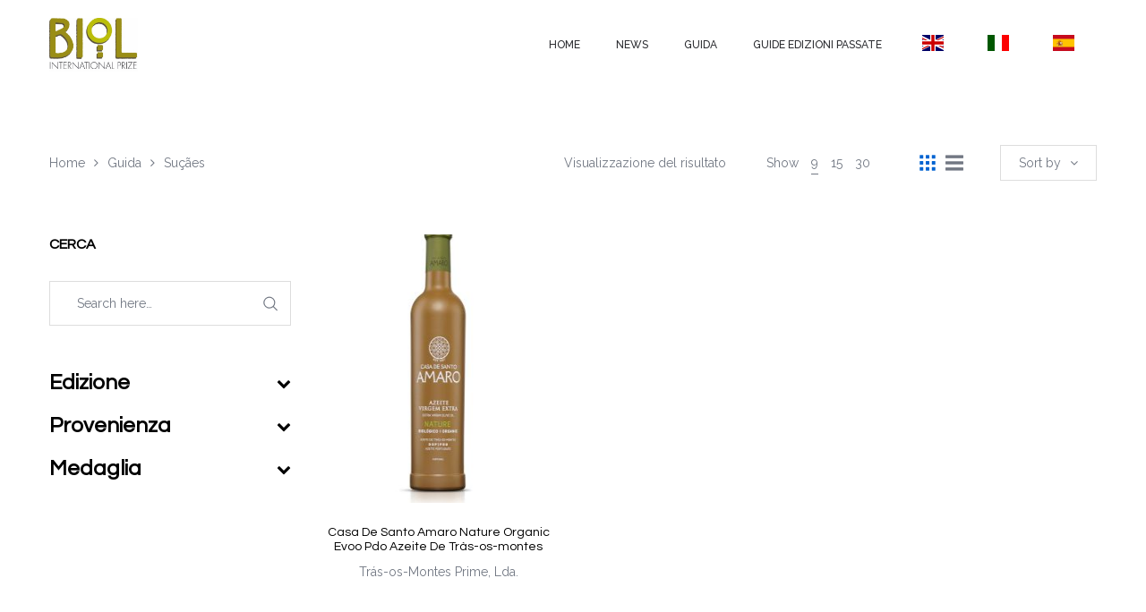

--- FILE ---
content_type: text/html; charset=UTF-8
request_url: https://premiobiol.it/citta/sucaes/
body_size: 19198
content:
<!DOCTYPE html>
<html lang="it-IT">
<head>
    <meta charset="UTF-8"/>
    <meta name="viewport" content="width=device-width, initial-scale=1.0, maximum-scale=1.0, user-scalable=no" />
    <!--[if IE]>
    <meta http-equiv="X-UA-Compatible" content="IE=edge,chrome=1"/>
    <![endif]-->
    <link rel="profile" href="http://gmpg.org/xfn/11">
    <link rel="pingback" href="https://premiobiol.it/xmlrpc.php">
    				<script>document.documentElement.className = document.documentElement.className + ' yes-js js_active js'</script>
			<title>Suçães &#8211; Premio Biol</title>
<meta name='robots' content='max-image-preview:large' />
	<style>img:is([sizes="auto" i], [sizes^="auto," i]) { contain-intrinsic-size: 3000px 1500px }</style>
	<style>.site-loading .la-image-loading {opacity: 1;visibility: visible;}.la-image-loading.spinner-custom .content {width: 100px;margin-top: -50px;height: 100px;margin-left: -50px;text-align: center;}.la-image-loading.spinner-custom .content img {width: auto;margin: 0 auto;}.site-loading #page.site{opacity: 0;transition: all .3s ease-in-out;}#page.site{opacity: 1;}.la-image-loading {opacity: 0;position: fixed;z-index: 999;left: 0;top: 0;right: 0;bottom: 0;background: #fff;overflow: hidden;transition: all .3s ease-in-out;visibility: hidden;}.la-image-loading .content {position: absolute;width: 50px;height: 50px;top: 50%;left: 50%;margin-left: -25px;margin-top: -50px;}.la-loader.spinner1 {height: 100%;width: 100%;display: block;box-shadow: 0px 0px 20px 0px rgba(0,0,0,0.15);-webkit-box-shadow: 0px 0px 20px 0px rgba(0,0,0,0.15);-webkit-animation: la-rotateplane 1.2s infinite ease-in-out;animation: la-rotateplane 1.2s infinite ease-in-out;border-radius: 3px;-moz-border-radius: 3px;-webkit-border-radius: 3px;background-color: #0063d1;}@-webkit-keyframes la-rotateplane {  0% { -webkit-transform: perspective(120px) }  50% { -webkit-transform: perspective(120px) rotateY(180deg) }  100% { -webkit-transform: perspective(120px) rotateY(180deg)  rotateX(180deg) }}@keyframes la-rotateplane {  0% { transform: perspective(120px) rotateX(0deg) rotateY(0deg);}  50% { transform: perspective(120px) rotateX(-180.1deg) rotateY(0deg);}  100% { transform: perspective(120px) rotateX(-180deg) rotateY(-179.9deg);}}.la-loader.spinner2 {width: 40px;height: 40px;margin-top:-20px;margin-left:-20px;background-color: #0063d1;box-shadow: 0px 0px 20px 0px rgba(0,0,0,0.15);-webkit-box-shadow: 0px 0px 20px 0px rgba(0,0,0,0.15);border-radius: 100%;-webkit-animation: la-scaleout 1.0s infinite ease-in-out;animation: la-scaleout 1.0s infinite ease-in-out;}@-webkit-keyframes la-scaleout {  0% { -webkit-transform: scale(0.0) }  100% {-webkit-transform: scale(1.0); opacity: 0;}}@keyframes la-scaleout {  0% {transform: scale(0.0);-webkit-transform: scale(0.0);}  100% {transform: scale(1.0);-webkit-transform: scale(1.0);opacity: 0;}}.la-loader.spinner3 {  margin: -9px 0px 0px -35px;  width: 70px;  text-align: center;}.la-loader.spinner3 .bounce1,.la-loader.spinner3 .bounce2,.la-loader.spinner3 .bounce3 {  width: 18px;  height: 18px;  background-color: #0063d1;  box-shadow: 0px 0px 20px 0px rgba(0,0,0,0.15);  -webkit-box-shadow: 0px 0px 20px 0px rgba(0,0,0,0.15);  border-radius: 100%;  display: inline-block;  -webkit-animation: la-bouncedelay 1.4s infinite ease-in-out;  animation: la-bouncedelay 1.4s infinite ease-in-out;-webkit-animation-fill-mode: both;  animation-fill-mode: both;}.la-loader.spinner3 .bounce1 {  -webkit-animation-delay: -0.32s;  animation-delay: -0.32s;}.la-loader.spinner3 .bounce2 {  -webkit-animation-delay: -0.16s;  animation-delay: -0.16s;}@-webkit-keyframes la-bouncedelay {  0%, 80%, 100% { -webkit-transform: scale(0.0) }  40% { -webkit-transform: scale(1.0) }}@keyframes la-bouncedelay {  0%, 80%, 100% {transform: scale(0.0);}  40% {transform: scale(1.0);}}.la-loader.spinner4 {  margin: -20px 0px 0px -20px;  width: 40px;  height: 40px;  text-align: center;  -webkit-animation: la-rotate 2.0s infinite linear;  animation: la-rotate 2.0s infinite linear;}.la-loader.spinner4 .dot1,.la-loader.spinner4 .dot2 {  width: 60%;  height: 60%;  display: inline-block;  position: absolute;  top: 0;  background-color: #0063d1;  border-radius: 100%;  -webkit-animation: la-bounce 2.0s infinite ease-in-out;  animation: la-bounce 2.0s infinite ease-in-out;  box-shadow: 0px 0px 20px 0px rgba(0,0,0,0.15);  -webkit-box-shadow: 0px 0px 20px 0px rgba(0,0,0,0.15);}.la-loader.spinner4 .dot2 {  top: auto;  bottom: 0px;  -webkit-animation-delay: -1.0s;  animation-delay: -1.0s;}@-webkit-keyframes la-rotate { 100% { -webkit-transform: rotate(360deg) }}@keyframes la-rotate { 100% { transform: rotate(360deg); -webkit-transform: rotate(360deg) }}@-webkit-keyframes la-bounce {  0%, 100% { -webkit-transform: scale(0.0) }  50% { -webkit-transform: scale(1.0) }}@keyframes la-bounce {  0%, 100% {transform: scale(0.0);}  50% { transform: scale(1.0);}}</style><link rel='dns-prefetch' href='//fonts.googleapis.com' />
<link rel="alternate" type="application/rss+xml" title="Premio Biol &raquo; Feed" href="https://premiobiol.it/feed/" />
<link rel="alternate" type="application/rss+xml" title="Premio Biol &raquo; Feed dei commenti" href="https://premiobiol.it/comments/feed/" />
<link rel="alternate" type="application/rss+xml" title="Feed Premio Biol &raquo; Suçães Città" href="https://premiobiol.it/citta/sucaes/feed/" />
<script type="text/javascript">
/* <![CDATA[ */
window._wpemojiSettings = {"baseUrl":"https:\/\/s.w.org\/images\/core\/emoji\/15.0.3\/72x72\/","ext":".png","svgUrl":"https:\/\/s.w.org\/images\/core\/emoji\/15.0.3\/svg\/","svgExt":".svg","source":{"concatemoji":"https:\/\/premiobiol.it\/wp-includes\/js\/wp-emoji-release.min.js"}};
/*! This file is auto-generated */
!function(i,n){var o,s,e;function c(e){try{var t={supportTests:e,timestamp:(new Date).valueOf()};sessionStorage.setItem(o,JSON.stringify(t))}catch(e){}}function p(e,t,n){e.clearRect(0,0,e.canvas.width,e.canvas.height),e.fillText(t,0,0);var t=new Uint32Array(e.getImageData(0,0,e.canvas.width,e.canvas.height).data),r=(e.clearRect(0,0,e.canvas.width,e.canvas.height),e.fillText(n,0,0),new Uint32Array(e.getImageData(0,0,e.canvas.width,e.canvas.height).data));return t.every(function(e,t){return e===r[t]})}function u(e,t,n){switch(t){case"flag":return n(e,"\ud83c\udff3\ufe0f\u200d\u26a7\ufe0f","\ud83c\udff3\ufe0f\u200b\u26a7\ufe0f")?!1:!n(e,"\ud83c\uddfa\ud83c\uddf3","\ud83c\uddfa\u200b\ud83c\uddf3")&&!n(e,"\ud83c\udff4\udb40\udc67\udb40\udc62\udb40\udc65\udb40\udc6e\udb40\udc67\udb40\udc7f","\ud83c\udff4\u200b\udb40\udc67\u200b\udb40\udc62\u200b\udb40\udc65\u200b\udb40\udc6e\u200b\udb40\udc67\u200b\udb40\udc7f");case"emoji":return!n(e,"\ud83d\udc26\u200d\u2b1b","\ud83d\udc26\u200b\u2b1b")}return!1}function f(e,t,n){var r="undefined"!=typeof WorkerGlobalScope&&self instanceof WorkerGlobalScope?new OffscreenCanvas(300,150):i.createElement("canvas"),a=r.getContext("2d",{willReadFrequently:!0}),o=(a.textBaseline="top",a.font="600 32px Arial",{});return e.forEach(function(e){o[e]=t(a,e,n)}),o}function t(e){var t=i.createElement("script");t.src=e,t.defer=!0,i.head.appendChild(t)}"undefined"!=typeof Promise&&(o="wpEmojiSettingsSupports",s=["flag","emoji"],n.supports={everything:!0,everythingExceptFlag:!0},e=new Promise(function(e){i.addEventListener("DOMContentLoaded",e,{once:!0})}),new Promise(function(t){var n=function(){try{var e=JSON.parse(sessionStorage.getItem(o));if("object"==typeof e&&"number"==typeof e.timestamp&&(new Date).valueOf()<e.timestamp+604800&&"object"==typeof e.supportTests)return e.supportTests}catch(e){}return null}();if(!n){if("undefined"!=typeof Worker&&"undefined"!=typeof OffscreenCanvas&&"undefined"!=typeof URL&&URL.createObjectURL&&"undefined"!=typeof Blob)try{var e="postMessage("+f.toString()+"("+[JSON.stringify(s),u.toString(),p.toString()].join(",")+"));",r=new Blob([e],{type:"text/javascript"}),a=new Worker(URL.createObjectURL(r),{name:"wpTestEmojiSupports"});return void(a.onmessage=function(e){c(n=e.data),a.terminate(),t(n)})}catch(e){}c(n=f(s,u,p))}t(n)}).then(function(e){for(var t in e)n.supports[t]=e[t],n.supports.everything=n.supports.everything&&n.supports[t],"flag"!==t&&(n.supports.everythingExceptFlag=n.supports.everythingExceptFlag&&n.supports[t]);n.supports.everythingExceptFlag=n.supports.everythingExceptFlag&&!n.supports.flag,n.DOMReady=!1,n.readyCallback=function(){n.DOMReady=!0}}).then(function(){return e}).then(function(){var e;n.supports.everything||(n.readyCallback(),(e=n.source||{}).concatemoji?t(e.concatemoji):e.wpemoji&&e.twemoji&&(t(e.twemoji),t(e.wpemoji)))}))}((window,document),window._wpemojiSettings);
/* ]]> */
</script>
<link rel='stylesheet' id='font-awesome-css' href='https://premiobiol.it/wp-content/plugins/woocommerce-ajax-filters-disabled/berocket/assets/css/font-awesome.min.css' type='text/css' media='all' />
<style id='font-awesome-inline-css' type='text/css'>
[data-font="FontAwesome"]:before {font-family: 'FontAwesome' !important;content: attr(data-icon) !important;speak: none !important;font-weight: normal !important;font-variant: normal !important;text-transform: none !important;line-height: 1 !important;font-style: normal !important;-webkit-font-smoothing: antialiased !important;-moz-osx-font-smoothing: grayscale !important;}
</style>
<link rel='stylesheet' id='berocket_aapf_widget-style-css' href='https://premiobiol.it/wp-content/plugins/woocommerce-ajax-filters-disabled/assets/frontend/css/fullmain.min.css' type='text/css' media='all' />
<style id='wp-emoji-styles-inline-css' type='text/css'>

	img.wp-smiley, img.emoji {
		display: inline !important;
		border: none !important;
		box-shadow: none !important;
		height: 1em !important;
		width: 1em !important;
		margin: 0 0.07em !important;
		vertical-align: -0.1em !important;
		background: none !important;
		padding: 0 !important;
	}
</style>
<link rel='stylesheet' id='wp-block-library-css' href='https://premiobiol.it/wp-includes/css/dist/block-library/style.min.css' type='text/css' media='all' />
<style id='classic-theme-styles-inline-css' type='text/css'>
/*! This file is auto-generated */
.wp-block-button__link{color:#fff;background-color:#32373c;border-radius:9999px;box-shadow:none;text-decoration:none;padding:calc(.667em + 2px) calc(1.333em + 2px);font-size:1.125em}.wp-block-file__button{background:#32373c;color:#fff;text-decoration:none}
</style>
<style id='global-styles-inline-css' type='text/css'>
:root{--wp--preset--aspect-ratio--square: 1;--wp--preset--aspect-ratio--4-3: 4/3;--wp--preset--aspect-ratio--3-4: 3/4;--wp--preset--aspect-ratio--3-2: 3/2;--wp--preset--aspect-ratio--2-3: 2/3;--wp--preset--aspect-ratio--16-9: 16/9;--wp--preset--aspect-ratio--9-16: 9/16;--wp--preset--color--black: #000000;--wp--preset--color--cyan-bluish-gray: #abb8c3;--wp--preset--color--white: #ffffff;--wp--preset--color--pale-pink: #f78da7;--wp--preset--color--vivid-red: #cf2e2e;--wp--preset--color--luminous-vivid-orange: #ff6900;--wp--preset--color--luminous-vivid-amber: #fcb900;--wp--preset--color--light-green-cyan: #7bdcb5;--wp--preset--color--vivid-green-cyan: #00d084;--wp--preset--color--pale-cyan-blue: #8ed1fc;--wp--preset--color--vivid-cyan-blue: #0693e3;--wp--preset--color--vivid-purple: #9b51e0;--wp--preset--gradient--vivid-cyan-blue-to-vivid-purple: linear-gradient(135deg,rgba(6,147,227,1) 0%,rgb(155,81,224) 100%);--wp--preset--gradient--light-green-cyan-to-vivid-green-cyan: linear-gradient(135deg,rgb(122,220,180) 0%,rgb(0,208,130) 100%);--wp--preset--gradient--luminous-vivid-amber-to-luminous-vivid-orange: linear-gradient(135deg,rgba(252,185,0,1) 0%,rgba(255,105,0,1) 100%);--wp--preset--gradient--luminous-vivid-orange-to-vivid-red: linear-gradient(135deg,rgba(255,105,0,1) 0%,rgb(207,46,46) 100%);--wp--preset--gradient--very-light-gray-to-cyan-bluish-gray: linear-gradient(135deg,rgb(238,238,238) 0%,rgb(169,184,195) 100%);--wp--preset--gradient--cool-to-warm-spectrum: linear-gradient(135deg,rgb(74,234,220) 0%,rgb(151,120,209) 20%,rgb(207,42,186) 40%,rgb(238,44,130) 60%,rgb(251,105,98) 80%,rgb(254,248,76) 100%);--wp--preset--gradient--blush-light-purple: linear-gradient(135deg,rgb(255,206,236) 0%,rgb(152,150,240) 100%);--wp--preset--gradient--blush-bordeaux: linear-gradient(135deg,rgb(254,205,165) 0%,rgb(254,45,45) 50%,rgb(107,0,62) 100%);--wp--preset--gradient--luminous-dusk: linear-gradient(135deg,rgb(255,203,112) 0%,rgb(199,81,192) 50%,rgb(65,88,208) 100%);--wp--preset--gradient--pale-ocean: linear-gradient(135deg,rgb(255,245,203) 0%,rgb(182,227,212) 50%,rgb(51,167,181) 100%);--wp--preset--gradient--electric-grass: linear-gradient(135deg,rgb(202,248,128) 0%,rgb(113,206,126) 100%);--wp--preset--gradient--midnight: linear-gradient(135deg,rgb(2,3,129) 0%,rgb(40,116,252) 100%);--wp--preset--font-size--small: 13px;--wp--preset--font-size--medium: 20px;--wp--preset--font-size--large: 36px;--wp--preset--font-size--x-large: 42px;--wp--preset--font-family--inter: "Inter", sans-serif;--wp--preset--font-family--cardo: Cardo;--wp--preset--spacing--20: 0.44rem;--wp--preset--spacing--30: 0.67rem;--wp--preset--spacing--40: 1rem;--wp--preset--spacing--50: 1.5rem;--wp--preset--spacing--60: 2.25rem;--wp--preset--spacing--70: 3.38rem;--wp--preset--spacing--80: 5.06rem;--wp--preset--shadow--natural: 6px 6px 9px rgba(0, 0, 0, 0.2);--wp--preset--shadow--deep: 12px 12px 50px rgba(0, 0, 0, 0.4);--wp--preset--shadow--sharp: 6px 6px 0px rgba(0, 0, 0, 0.2);--wp--preset--shadow--outlined: 6px 6px 0px -3px rgba(255, 255, 255, 1), 6px 6px rgba(0, 0, 0, 1);--wp--preset--shadow--crisp: 6px 6px 0px rgba(0, 0, 0, 1);}:where(.is-layout-flex){gap: 0.5em;}:where(.is-layout-grid){gap: 0.5em;}body .is-layout-flex{display: flex;}.is-layout-flex{flex-wrap: wrap;align-items: center;}.is-layout-flex > :is(*, div){margin: 0;}body .is-layout-grid{display: grid;}.is-layout-grid > :is(*, div){margin: 0;}:where(.wp-block-columns.is-layout-flex){gap: 2em;}:where(.wp-block-columns.is-layout-grid){gap: 2em;}:where(.wp-block-post-template.is-layout-flex){gap: 1.25em;}:where(.wp-block-post-template.is-layout-grid){gap: 1.25em;}.has-black-color{color: var(--wp--preset--color--black) !important;}.has-cyan-bluish-gray-color{color: var(--wp--preset--color--cyan-bluish-gray) !important;}.has-white-color{color: var(--wp--preset--color--white) !important;}.has-pale-pink-color{color: var(--wp--preset--color--pale-pink) !important;}.has-vivid-red-color{color: var(--wp--preset--color--vivid-red) !important;}.has-luminous-vivid-orange-color{color: var(--wp--preset--color--luminous-vivid-orange) !important;}.has-luminous-vivid-amber-color{color: var(--wp--preset--color--luminous-vivid-amber) !important;}.has-light-green-cyan-color{color: var(--wp--preset--color--light-green-cyan) !important;}.has-vivid-green-cyan-color{color: var(--wp--preset--color--vivid-green-cyan) !important;}.has-pale-cyan-blue-color{color: var(--wp--preset--color--pale-cyan-blue) !important;}.has-vivid-cyan-blue-color{color: var(--wp--preset--color--vivid-cyan-blue) !important;}.has-vivid-purple-color{color: var(--wp--preset--color--vivid-purple) !important;}.has-black-background-color{background-color: var(--wp--preset--color--black) !important;}.has-cyan-bluish-gray-background-color{background-color: var(--wp--preset--color--cyan-bluish-gray) !important;}.has-white-background-color{background-color: var(--wp--preset--color--white) !important;}.has-pale-pink-background-color{background-color: var(--wp--preset--color--pale-pink) !important;}.has-vivid-red-background-color{background-color: var(--wp--preset--color--vivid-red) !important;}.has-luminous-vivid-orange-background-color{background-color: var(--wp--preset--color--luminous-vivid-orange) !important;}.has-luminous-vivid-amber-background-color{background-color: var(--wp--preset--color--luminous-vivid-amber) !important;}.has-light-green-cyan-background-color{background-color: var(--wp--preset--color--light-green-cyan) !important;}.has-vivid-green-cyan-background-color{background-color: var(--wp--preset--color--vivid-green-cyan) !important;}.has-pale-cyan-blue-background-color{background-color: var(--wp--preset--color--pale-cyan-blue) !important;}.has-vivid-cyan-blue-background-color{background-color: var(--wp--preset--color--vivid-cyan-blue) !important;}.has-vivid-purple-background-color{background-color: var(--wp--preset--color--vivid-purple) !important;}.has-black-border-color{border-color: var(--wp--preset--color--black) !important;}.has-cyan-bluish-gray-border-color{border-color: var(--wp--preset--color--cyan-bluish-gray) !important;}.has-white-border-color{border-color: var(--wp--preset--color--white) !important;}.has-pale-pink-border-color{border-color: var(--wp--preset--color--pale-pink) !important;}.has-vivid-red-border-color{border-color: var(--wp--preset--color--vivid-red) !important;}.has-luminous-vivid-orange-border-color{border-color: var(--wp--preset--color--luminous-vivid-orange) !important;}.has-luminous-vivid-amber-border-color{border-color: var(--wp--preset--color--luminous-vivid-amber) !important;}.has-light-green-cyan-border-color{border-color: var(--wp--preset--color--light-green-cyan) !important;}.has-vivid-green-cyan-border-color{border-color: var(--wp--preset--color--vivid-green-cyan) !important;}.has-pale-cyan-blue-border-color{border-color: var(--wp--preset--color--pale-cyan-blue) !important;}.has-vivid-cyan-blue-border-color{border-color: var(--wp--preset--color--vivid-cyan-blue) !important;}.has-vivid-purple-border-color{border-color: var(--wp--preset--color--vivid-purple) !important;}.has-vivid-cyan-blue-to-vivid-purple-gradient-background{background: var(--wp--preset--gradient--vivid-cyan-blue-to-vivid-purple) !important;}.has-light-green-cyan-to-vivid-green-cyan-gradient-background{background: var(--wp--preset--gradient--light-green-cyan-to-vivid-green-cyan) !important;}.has-luminous-vivid-amber-to-luminous-vivid-orange-gradient-background{background: var(--wp--preset--gradient--luminous-vivid-amber-to-luminous-vivid-orange) !important;}.has-luminous-vivid-orange-to-vivid-red-gradient-background{background: var(--wp--preset--gradient--luminous-vivid-orange-to-vivid-red) !important;}.has-very-light-gray-to-cyan-bluish-gray-gradient-background{background: var(--wp--preset--gradient--very-light-gray-to-cyan-bluish-gray) !important;}.has-cool-to-warm-spectrum-gradient-background{background: var(--wp--preset--gradient--cool-to-warm-spectrum) !important;}.has-blush-light-purple-gradient-background{background: var(--wp--preset--gradient--blush-light-purple) !important;}.has-blush-bordeaux-gradient-background{background: var(--wp--preset--gradient--blush-bordeaux) !important;}.has-luminous-dusk-gradient-background{background: var(--wp--preset--gradient--luminous-dusk) !important;}.has-pale-ocean-gradient-background{background: var(--wp--preset--gradient--pale-ocean) !important;}.has-electric-grass-gradient-background{background: var(--wp--preset--gradient--electric-grass) !important;}.has-midnight-gradient-background{background: var(--wp--preset--gradient--midnight) !important;}.has-small-font-size{font-size: var(--wp--preset--font-size--small) !important;}.has-medium-font-size{font-size: var(--wp--preset--font-size--medium) !important;}.has-large-font-size{font-size: var(--wp--preset--font-size--large) !important;}.has-x-large-font-size{font-size: var(--wp--preset--font-size--x-large) !important;}
:where(.wp-block-post-template.is-layout-flex){gap: 1.25em;}:where(.wp-block-post-template.is-layout-grid){gap: 1.25em;}
:where(.wp-block-columns.is-layout-flex){gap: 2em;}:where(.wp-block-columns.is-layout-grid){gap: 2em;}
:root :where(.wp-block-pullquote){font-size: 1.5em;line-height: 1.6;}
</style>
<link rel='stylesheet' id='contact-form-7-css' href='https://premiobiol.it/wp-content/plugins/contact-form-7/includes/css/styles.css' type='text/css' media='all' />
<link rel='stylesheet' id='la-swatches-css' href='https://premiobiol.it/wp-content/plugins/la-studio-core/swatches/assets/css/swatches.css' type='text/css' media='all' />
<link rel='stylesheet' id='animate-css-css' href='https://premiobiol.it/wp-content/plugins/la-studio-core/assets/css/animate.min.css' type='text/css' media='all' />
<link rel='stylesheet' id='font-linearicons-css' href='https://premiobiol.it/wp-content/plugins/la-studio-core/assets/css/font-linearicons.min.css' type='text/css' media='all' />
<link rel='stylesheet' id='premio-biol-css' href='https://premiobiol.it/wp-content/plugins/premio-biol/public/css/premio-biol-public.css' type='text/css' media='all' />
<link rel='stylesheet' id='rs-plugin-settings-css' href='https://premiobiol.it/wp-content/plugins/revslider/public/assets/css/rs6.css' type='text/css' media='all' />
<style id='rs-plugin-settings-inline-css' type='text/css'>
#rs-demo-id {}
</style>
<style id='woocommerce-inline-inline-css' type='text/css'>
.woocommerce form .form-row .required { visibility: visible; }
</style>
<link rel='stylesheet' id='brands-styles-css' href='https://premiobiol.it/wp-content/plugins/woocommerce/assets/css/brands.css' type='text/css' media='all' />
<link rel='stylesheet' id='oasis-base-css' href='https://premiobiol.it/wp-content/themes/oasis/assets/css/base.css' type='text/css' media='all' />
<link rel='stylesheet' id='oasis-theme-css' href='https://premiobiol.it/wp-content/themes/oasis/assets/css/theme.css' type='text/css' media='all' />
<link rel='stylesheet' id='oasis-woocommerce-css' href='https://premiobiol.it/wp-content/themes/oasis/assets/css/woocommerce.css' type='text/css' media='all' />
<link rel='stylesheet' id='oasis-responsive-css' href='https://premiobiol.it/wp-content/themes/oasis/assets/css/responsive.css' type='text/css' media='all' />
<link rel='stylesheet' id='oasis-google_fonts-css' href='//fonts.googleapis.com/css?family=Raleway%3A100%2C200%2C300%2Cregular%2C500%2C600%2C700%2C800%2C900%7CQuestrial%3Aregular%7CQuestrial%3Aregular&#038;subset=latin%2Clatin-ext' type='text/css' media='all' />
<link rel='stylesheet' id='oasis-default-css' href='https://premiobiol.it/wp-content/themes/oasis/style.css' type='text/css' media='all' />
<style id='oasis-default-inline-css' type='text/css'>
.header-toggle-cart { display: none !important }.section-page-header {background-repeat: repeat;background-position: left top;background-attachment: scroll;background-color: rgba(255,255,255,0);}.section-page-header .page-header-inner{padding-top: 40px;padding-bottom: 40px;}@media(min-width: 768px){.section-page-header .page-header-inner{padding-top: 70px;padding-bottom: 70px;}}@media(min-width: 992px){.section-page-header .page-header-inner{padding-top: 70px;padding-bottom: 70px;}}.site-header-mobile .site-header-inner,#masthead_aside,.site-header .site-header-inner {background-color: #ffffff;}.enable-header-transparency .site-header:not(.is-sticky) .site-header-inner {background-color: transparent;}.item--category, .highlight-font-family {font-family: Questrial;}body {font-family: Raleway;font-size: 14px;color: #727883;}a:focus, a:hover {color: #0063d1;}input, select, textarea {border-color: #dddddd;padding: 10px 20px;}input:focus, select:focus, textarea:focus {border-color: #000;}.button,button,html input[type="button"],input[type="reset"],input[type="submit"],.btn {background-color: #fff;color: #000;border-color: #000;}.button:hover,button:hover,html input[type="button"]:hover,input[type="reset"]:hover,input[type="submit"]:hover,.btn:hover {background-color: #000;color: #fff;}.button.btn-secondary,button.btn-secondary,html input[type="button"].btn-secondary,input[type="reset"].btn-secondary,input[type="submit"].btn-secondary,.btn.btn-secondary {background-color: #000;border-color: #000;color: #fff;}.button.btn-secondary:hover,button.btn-secondary:hover,html input[type="button"].btn-secondary:hover,input[type="reset"].btn-secondary:hover,input[type="submit"].btn-secondary:hover,.btn.btn-secondary:hover {background-color: #0063d1;border-color: #0063d1;color: #fff;}.button.btn-primary,button.btn-primary,html input[type="button"].btn-primary,input[type="reset"].btn-primary,input[type="submit"].btn-primary,.btn.btn-primary {background-color: #0063d1;border-color: #0063d1;color: #fff;}.button.btn-primary:hover,button.btn-primary:hover,html input[type="button"].btn-primary:hover,input[type="reset"].btn-primary:hover,input[type="submit"].btn-primary:hover,.btn.btn-primary:hover {background-color: #000;border-color: #000;color: #fff;}.button.alt {background-color: #000;border-color: #000;color: #fff;}.button.alt:hover {background-color: #0063d1;border-color: #0063d1;color: #fff;}h1,.h1, h2,.h2, h3,.h3, h4,.h4, h5,.h5, h6,.h6 {font-family: Questrial;color: #000;}table th {color: #000;}table,table th,table td {border-color: #dddddd;}.star-rating {color: #727883;}.star-rating span {color: #000;}.la-pagination ul .page-numbers {border-color: #000;color: #000;}.la-pagination ul .page-numbers.current, .la-pagination ul .page-numbers:hover {border-color: #000;color: #fff;background: #000;}.share-links a {border-color: #dddddd;}.search-form .search-button:hover {color: #0063d1;}.slick-slider button.slick-arrow:hover {background-color: #0063d1;border-color: #0063d1;}.slick-slider .slick-dots li:hover button,.slick-slider .slick-dots .slick-active button {background-color: #0063d1;}.vertical-style ul li:hover a, .vertical-style ul li.active a {color: #0063d1;}.filter-style-default ul li:hover a, .filter-style-default ul li.active a {border-bottom-color: #0063d1;}.block-title-inside .la-contacts-item > span:first-child {font-family: Questrial;color: #000;}.top-area {background-color: #2b2c30;color: #a9aebd;}.top-area a {color: #696c75;}.top-area a:hover {color: #fff;}.header-toggle-cart .header_shopping_cart .buttons .wc-forward {color: #000;}.header-toggle-cart .header_shopping_cart .buttons .wc-forward:hover {color: #0063d1;}.header-toggle-cart .header_shopping_cart .buttons .checkout {color: #fff;background: #000;}.header-toggle-cart .header_shopping_cart .buttons .checkout:hover {color: #fff;background-color: #0063d1;}.site-header .header-search {color: #2b2c30;}.site-header .btn-aside-toggle,.site-header .header-toggle-cart > a,.site-header .header-top-nav ul.menu > li > a {color: #2b2c30;}.site-header .btn-aside-toggle:hover,.site-header .btn-aside-toggle.active,.site-header .header-toggle-cart.active > a,.site-header .header-toggle-cart:hover > a,.site-header .header-top-nav ul.menu > li:hover > a {color: #0063d1;}.header-top-areas .header-search {color: #2b2c30;}.header-top-areas .header-top-nav ul.menu > li > a,.header-top-areas .header-toggle-cart > a {color: #2b2c30;}.header-top-areas .header-top-nav ul.menu > li:hover > a,.header-top-areas .header-toggle-cart.active > a,.header-top-areas .header-toggle-cart:hover > a {color: #0063d1;}.header-v1 .header-bottom {border-top-color: #dddddd;border-bottom-color: #dddddd;}.header-v1 .header-bottom .mega-menu > li > a{color: #2b2c30;background-color: rgba(0, 0, 0, 0);}.header-v1 .header-bottom .mega-menu > li:hover > a{color: #0063d1;background-color: rgba(0, 0, 0, 0);}.header-v1 .header-bottom .mega-menu > li.active > a{color: #0063d1;background-color: rgba(0, 0, 0, 0);}.header-v2 .header--aside .site-main-nav .mega-menu > li > a{color: #2b2c30;background-color: rgba(0, 0, 0, 0);}.header-v2 .header--aside .site-main-nav .mega-menu > li:hover > a{color: #0063d1;background-color: rgba(0, 0, 0, 0);}.header-v2 .header--aside .site-main-nav .mega-menu > li.active > a{color: #0063d1;background-color: rgba(0, 0, 0, 0);}.header-v4 .site-header .site-main-nav .mega-menu > li > a{color: #2b2c30;background-color: rgba(0, 0, 0, 0);}.header-v4 .site-header .site-main-nav .mega-menu > li:hover > a{color: #0063d1;background-color: rgba(0, 0, 0, 0);}.header-v4 .site-header .site-main-nav .mega-menu > li.active > a{color: #0063d1;background-color: rgba(0, 0, 0, 0);}.header-v5 .header-main .header-search .search-button:hover {color: #0063d1;}.header-v5 .site-category-nav .toggle-category-menu {background: #0063d1;}.header-v5 .site-header .header-toggle-cart > a > i {color: #0063d1;}.header-v5 .site-header .mega-menu > li > a{color: #2b2c30;background-color: rgba(0, 0, 0, 0);}.header-v5 .site-header .mega-menu > li:hover > a{color: #0063d1;background-color: rgba(0, 0, 0, 0);}.header-v5 .site-header .mega-menu > li.active > a{color: #0063d1;background-color: transparent;}.header-v5.enable-header-transparency .site-header:not(.is-sticky) .mega-menu > li > a{color: #2b2c30;background-color: rgba(0, 0, 0, 0);}.header-v5.enable-header-transparency .site-header:not(.is-sticky) .mega-menu > li:hover > a{color: #0063d1;background-color: rgba(0, 0, 0, 0);}.header-v5.enable-header-transparency .site-header:not(.is-sticky) .mega-menu > li.active > a{color: #0063d1;background-color: rgba(0, 0, 0, 0);}.header-v5 .site-category-nav .nav-inner{background: #1e1e21;}.header-v5 .site-header .site-category-nav .nav-inner .mega-menu > li > a{color: #ffffff;}.header-v5 .site-header .site-category-nav .nav-inner .mega-menu > li:hover > a{color: #0063d1;}.header-v5 .site-header .site-category-nav .nav-inner .mega-menu > li.active > a{color: #0063d1;}.header-v6 .header-main .header-search .search-button {background: #0063d1;}.header-v6 .header-main .header-search .search-button:hover {background-color: #000;}.enable-header-transparency .site-header:not(.is-sticky) .header-search {color: #2b2c30;}.enable-header-transparency .site-header:not(.is-sticky) .btn-aside-toggle,.enable-header-transparency .site-header:not(.is-sticky) .header-toggle-cart > a,.enable-header-transparency .site-header:not(.is-sticky) .header-top-nav ul.menu > li > a {color: #2b2c30;}.enable-header-transparency .site-header:not(.is-sticky) .btn-aside-toggle:hover,.enable-header-transparency .site-header:not(.is-sticky) .btn-aside-toggle.active,.enable-header-transparency .site-header:not(.is-sticky) .header-toggle-cart.active > a,.enable-header-transparency .site-header:not(.is-sticky) .header-toggle-cart:hover > a,.enable-header-transparency .site-header:not(.is-sticky) .header-top-nav ul.menu > li:hover > a {color: #0063d1;}.enable-header-transparency .header-top-areas .header-search {color: #2b2c30;}.enable-header-transparency .header-top-areas .header-top-nav ul.menu > li > a,.enable-header-transparency .header-top-areas .header-toggle-cart > a {color: #2b2c30;}.enable-header-transparency .header-top-areas .header-top-nav ul.menu > li:hover > a,.enable-header-transparency .header-top-areas .header-toggle-cart.active > a,.enable-header-transparency .header-top-areas .header-toggle-cart:hover > a {color: #0063d1;}.dl-menuwrapper ul {background: #111;border-color: #dddddd;}.dl-menuwrapper li {border-top-color: #dddddd;}.dl-menuwrapper li li > a{background-color: rgba(0,0,0,0);color: #0063d1;}.dl-menuwrapper li li.active > a{background-color: rgba(0,0,0,0);color: #0063d1;}.dl-menuwrapper li a{background-color: rgba(0,0,0,0);color: #fff;}.dl-menuwrapper li.active > a{background-color: rgba(0,0,0,0);color: #0063d1;}.site-header-mobile .header-main .search-form{border-color: #dddddd;color: #000;}.site-header-mobile .btn-mobile-menu-trigger,.site-header-mobile .header-toggle-cart > a{color: #2b2c30;}.site-header-mobile .btn-mobile-menu-trigger:hover,.site-header-mobile .btn-mobile-menu-trigger.active,.site-header-mobile .header-toggle-cart:hover > a{color: #0063d1;}.mega-menu .tip.hot,.menu .tip.hot {background-color: #0063d1;}.mega-menu .tip.hot .tip-arrow:before,.menu .tip.hot .tip-arrow:before {color: #0063d1;}.mega-menu .popup li > a {color: #696c75;background-color: rgba(0,0,0,0);}.mega-menu .popup li:hover > a {color: #1c1d1f;background-color: rgba(0,0,0,0);}.mega-menu .popup li.active > a {color: #1c1d1f;background-color: rgba(0,0,0,0);}.mega-menu .popup > .inner,.mega-menu .mm-popup-wide .inner > ul.sub-menu > li li ul.sub-menu,.mega-menu .mm-popup-narrow ul ul {background-color: #fff;}.mega-menu .mm-popup-wide .inner > ul.sub-menu > li li li:hover > a,.mega-menu .mm-popup-narrow li.menu-item:hover > a {color: #1c1d1f;background-color: rgba(0,0,0,0);}.mega-menu .mm-popup-wide .inner > ul.sub-menu > li li li.active > a,.mega-menu .mm-popup-narrow li.menu-item.active > a {color: #1c1d1f;background-color: rgba(0,0,0,0);}.mega-menu .mm-popup-wide .inner > ul.sub-menu > li > a {color: #1c1d1f;}.sidebar-inner .product-title,.mini_cart_item a:not(.remove) {color: #000;font-family: Questrial;}.site-footer {color: #696c75;background-color: #2b2c30;}.site-footer a {color: #696c75;}.site-footer a:hover {color: #0063d1;}.site-footer .widget .widget-title {color: #fff;}.showposts-loop.showposts-loop-list-1col .link-readmore,.showposts-list.loop-style-1 .link-readmore {color: #000;}.tags-list a:hover {color: #0063d1;}.item--category {color: #727883;}.item--category a:hover {color: #0063d1;}.entry-meta {color: #727883;}.entry-meta a:hover {color: #0063d1;}.btn-readmore {font-family: Questrial;color: #000;}.btn-readmore i {color: #0063d1;}.author-info .author-bio {color: #727883;}.post-navigation .post-title {color: #000;}.commentlist .comment-author {color: #000;}.commentlist .meta {color: #727883;}.commentlist .comment-reply-link {border-color: #dddddd;}.wc-tab-content .commentlist .meta strong {color: #000;}.vc_btn3-container .vc_btn3 {text-align: center;max-width: 100%;overflow: hidden;line-height: inherit;color: #fff;}.vc_btn3-container .vc_btn3.vc_btn3-color-la-primary {background-color: #0063d1;border-color: #0063d1;}.vc_btn3-container .vc_btn3.vc_btn3-color-la-secondary {background-color: #000;border-color: #000;}.vc_btn3-container .vc_btn3.vc_btn3-color-la-white {color: #000;}.vc_btn3-container .vc_btn3.vc_btn3-color-la-transparent {color: #000 !important;border-color: #000 !important;}.vc_btn3-container .vc_btn3.vc_btn3-color-la-transparent:hover {background-color: #0063d1;color: #fff !important;border-color: #0063d1 !important;}.vc_btn3-container .vc_general.vc_btn3:hover {background-color: #0063d1;border-color: #0063d1;color: #fff;}.social-media-link.style-round a, .social-media-link.style-square a, .social-media-link.style-circle a {background-color: #000;}.social-media-link.style-round a:hover, .social-media-link.style-square a:hover, .social-media-link.style-circle a:hover {background-color: #0063d1;}.loop-style-3 .team-member-item .item--title a {color: #0063d1;}.loop-style-3 .team-member-item .item--social a:hover {color: #0063d1;}.loop-style-4 .team-member-item .item--social {background-color: #0063d1;}.loop-style-4 .team-member-item .item--title:before {border-top-color: #0063d1;}.vc_tta[class*="tabs-la-"] .vc_tta-tabs-list li.vc_active a {color: #0063d1;}.vc_tta.tabs-la-2 .vc_tta-tabs-list {border-bottom-color: 1px solid #dddddd;}.la-sc-icon-boxes .box-icon-style-simple {color: #0063d1;}.la-sc-icon-boxes .box-icon-style-square,.la-sc-icon-boxes .box-icon-style-circle,.la-sc-icon-boxes .box-icon-style-round {background-color: #0063d1;}.subscribe-form .field-submit .wpcf7-submit {background: #000;}.vc_tta.vc_tta-accordion.vc_tta-style-la-1 .vc_tta-panel-title {border-bottom-color: #dddddd;}.vc_tta.vc_tta-accordion.vc_tta-style-la-2 .vc_tta-panel.vc_active .vc_tta-panel-title {color: #0063d1;}.la-pricing-table .wrap-icon .icon-inner {color: #0063d1;}.la-pricing-table .price-box .price-value {color: #000;}.la-pricing-table .package-featured li strong {color: #000;}.la-pricing-table-wrap.style-1 .pricing-heading {color: #0063d1;}.la-pricing-table-wrap.style-1 .package-featured li {border-top-color: #dddddd;}.la-pricing-table-wrap.style-1 .pricing-action a {color: #0063d1;}.la-pricing-table-wrap.style-1 .pricing-action a:hover {background-color: #0063d1;border-color: #0063d1;}.la-pricing-table-wrap.style-1.is_box_featured .pricing-action a {background-color: #0063d1;border-color: #0063d1;}.la-pricing-table-wrap.style-2 .la-pricing-table {border-color: #dddddd;}.la-pricing-table-wrap.style-2 .la-pricing-table .pricing-heading {background-color: #0063d1;}.la-pricing-table-wrap.style-2 .la-pricing-table .wrap-icon .icon-inner {color: #0063d1;}.la-pricing-table-wrap.style-2 .la-pricing-table .pricing-action {background-color: #0063d1;}.item--overlay {background-color: #0063d1;}.three-text-color,.text-color-highlight,.highlight-text-color {color: #727883 !important;}.text-color-heading {color: #000 !important;}.text-color-primary {color: #0063d1 !important;}.select2-container .select2-choice,.select2-search,.select2-dropdown-open.select2-drop-above .select2-choice,.select2-dropdown-open.select2-drop-above .select2-choices,.select2-drop.select2-drop-active,.select2-input,.input-text {border-color: #dddddd;}.stars [class*="star-"]:hover, .stars [class*="star-"].active {color: #0063d1;}.onsale,.onsale-badge {background: #0063d1;}.wc-toolbar .wc-view-toggle .active {color: #0063d1;}.wc-toolbar .wc-toolbar-left .wc-ordering {border-color: #dddddd;}.wc-ordering ul {border-color: #dddddd;}.wc-ordering ul li:hover a, .wc-ordering ul li.active a {background-color: #0063d1;}.wc-tabs {font-family: Questrial;}.wc-tabs .active a {color: #000;border-color: #000;}.product-item .button:hover {color: #0063d1;}.product-item .button,.product-item .added_to_cart {color: #000;}.product-item .button:hover,.product-item .added_to_cart:hover {color: #0063d1;}.product-item .price {color: #000;}.products.products-list.products-list-book .product-item .product--action {border-top: 1px solid #eaeaed;}.products.products-list.products-list-book .product-item .product--action a:last-child {background-color: #0063d1;border-color: #0063d1;}.product--thumbnails .slick-current img {border-color: #dddddd;}.product--summary .price {color: #000;font-family: Questrial;}.product--summary .variations label,.product--summary .product_meta label {color: #000;}.product-single-design-3 .design-03-row-02 .product_meta label {color: #000;}.shop_table.cart th {color: #727883;}td.actions .coupon {border-color: #dddddd;}.woocommerce-MyAccount-navigation li.is-active a {color: #0063d1;}.custom-header-top-text{background-color: #fff;color: #252634;}.footer-bottom {background: #000000} .site-footer .block-title-inside .la-contacts-item > span:first-child{ color: #0063d1;}
</style>
<script type="text/javascript" src="https://premiobiol.it/wp-includes/js/jquery/jquery.min.js" id="jquery-core-js"></script>
<script type="text/javascript" src="https://premiobiol.it/wp-includes/js/jquery/jquery-migrate.min.js" id="jquery-migrate-js"></script>
<script type="text/javascript" src="https://premiobiol.it/wp-content/plugins/premio-biol/public/js/premio-biol-public.js" id="premio-biol-js"></script>
<script type="text/javascript" src="https://premiobiol.it/wp-content/plugins/revslider/public/assets/js/rbtools.min.js" id="tp-tools-js"></script>
<script type="text/javascript" src="https://premiobiol.it/wp-content/plugins/revslider/public/assets/js/rs6.min.js" id="revmin-js"></script>
<script type="text/javascript" src="https://premiobiol.it/wp-content/plugins/woocommerce/assets/js/jquery-blockui/jquery.blockUI.min.js" id="jquery-blockui-js" defer="defer" data-wp-strategy="defer"></script>
<script type="text/javascript" id="wc-add-to-cart-js-extra">
/* <![CDATA[ */
var wc_add_to_cart_params = {"ajax_url":"\/wp-admin\/admin-ajax.php","wc_ajax_url":"\/?wc-ajax=%%endpoint%%","i18n_view_cart":"Visualizza carrello","cart_url":"https:\/\/premiobiol.it\/cart\/","is_cart":"","cart_redirect_after_add":"no"};
/* ]]> */
</script>
<script type="text/javascript" src="https://premiobiol.it/wp-content/plugins/woocommerce/assets/js/frontend/add-to-cart.min.js" id="wc-add-to-cart-js" defer="defer" data-wp-strategy="defer"></script>
<script type="text/javascript" src="https://premiobiol.it/wp-content/plugins/woocommerce/assets/js/js-cookie/js.cookie.min.js" id="js-cookie-js" defer="defer" data-wp-strategy="defer"></script>
<script type="text/javascript" id="woocommerce-js-extra">
/* <![CDATA[ */
var woocommerce_params = {"ajax_url":"\/wp-admin\/admin-ajax.php","wc_ajax_url":"\/?wc-ajax=%%endpoint%%","i18n_password_show":"Mostra password","i18n_password_hide":"Nascondi password"};
/* ]]> */
</script>
<script type="text/javascript" src="https://premiobiol.it/wp-content/plugins/woocommerce/assets/js/frontend/woocommerce.min.js" id="woocommerce-js" defer="defer" data-wp-strategy="defer"></script>
<link rel="https://api.w.org/" href="https://premiobiol.it/wp-json/" /><link rel="EditURI" type="application/rsd+xml" title="RSD" href="https://premiobiol.it/xmlrpc.php?rsd" />
<meta name="generator" content="WordPress 6.7.4" />
<meta name="generator" content="WooCommerce 9.7.0" />
<style></style>	<noscript><style>.woocommerce-product-gallery{ opacity: 1 !important; }</style></noscript>
	<meta name="generator" content="Powered by WPBakery Page Builder - drag and drop page builder for WordPress."/>
<meta name="generator" content="Powered by Slider Revolution 6.2.2 - responsive, Mobile-Friendly Slider Plugin for WordPress with comfortable drag and drop interface." />
<style class='wp-fonts-local' type='text/css'>
@font-face{font-family:Inter;font-style:normal;font-weight:300 900;font-display:fallback;src:url('https://premiobiol.it/wp-content/plugins/woocommerce/assets/fonts/Inter-VariableFont_slnt,wght.woff2') format('woff2');font-stretch:normal;}
@font-face{font-family:Cardo;font-style:normal;font-weight:400;font-display:fallback;src:url('https://premiobiol.it/wp-content/plugins/woocommerce/assets/fonts/cardo_normal_400.woff2') format('woff2');}
</style>
<link rel="icon" href="https://premiobiol.it/wp-content/uploads/2020/05/cropped-logo_black-1-32x32.png" sizes="32x32" />
<link rel="icon" href="https://premiobiol.it/wp-content/uploads/2020/05/cropped-logo_black-1-192x192.png" sizes="192x192" />
<link rel="apple-touch-icon" href="https://premiobiol.it/wp-content/uploads/2020/05/cropped-logo_black-1-180x180.png" />
<meta name="msapplication-TileImage" content="https://premiobiol.it/wp-content/uploads/2020/05/cropped-logo_black-1-270x270.png" />
<script type="text/javascript">function setREVStartSize(e){			
			try {								
				var pw = document.getElementById(e.c).parentNode.offsetWidth,
					newh;
				pw = pw===0 || isNaN(pw) ? window.innerWidth : pw;
				e.tabw = e.tabw===undefined ? 0 : parseInt(e.tabw);
				e.thumbw = e.thumbw===undefined ? 0 : parseInt(e.thumbw);
				e.tabh = e.tabh===undefined ? 0 : parseInt(e.tabh);
				e.thumbh = e.thumbh===undefined ? 0 : parseInt(e.thumbh);
				e.tabhide = e.tabhide===undefined ? 0 : parseInt(e.tabhide);
				e.thumbhide = e.thumbhide===undefined ? 0 : parseInt(e.thumbhide);
				e.mh = e.mh===undefined || e.mh=="" || e.mh==="auto" ? 0 : parseInt(e.mh,0);		
				if(e.layout==="fullscreen" || e.l==="fullscreen") 						
					newh = Math.max(e.mh,window.innerHeight);				
				else{					
					e.gw = Array.isArray(e.gw) ? e.gw : [e.gw];
					for (var i in e.rl) if (e.gw[i]===undefined || e.gw[i]===0) e.gw[i] = e.gw[i-1];					
					e.gh = e.el===undefined || e.el==="" || (Array.isArray(e.el) && e.el.length==0)? e.gh : e.el;
					e.gh = Array.isArray(e.gh) ? e.gh : [e.gh];
					for (var i in e.rl) if (e.gh[i]===undefined || e.gh[i]===0) e.gh[i] = e.gh[i-1];
										
					var nl = new Array(e.rl.length),
						ix = 0,						
						sl;					
					e.tabw = e.tabhide>=pw ? 0 : e.tabw;
					e.thumbw = e.thumbhide>=pw ? 0 : e.thumbw;
					e.tabh = e.tabhide>=pw ? 0 : e.tabh;
					e.thumbh = e.thumbhide>=pw ? 0 : e.thumbh;					
					for (var i in e.rl) nl[i] = e.rl[i]<window.innerWidth ? 0 : e.rl[i];
					sl = nl[0];									
					for (var i in nl) if (sl>nl[i] && nl[i]>0) { sl = nl[i]; ix=i;}															
					var m = pw>(e.gw[ix]+e.tabw+e.thumbw) ? 1 : (pw-(e.tabw+e.thumbw)) / (e.gw[ix]);					

					newh =  (e.type==="carousel" && e.justify==="true" ? e.gh[ix] : (e.gh[ix] * m)) + (e.tabh + e.thumbh);
				}			
				
				if(window.rs_init_css===undefined) window.rs_init_css = document.head.appendChild(document.createElement("style"));					
				document.getElementById(e.c).height = newh;
				window.rs_init_css.innerHTML += "#"+e.c+"_wrapper { height: "+newh+"px }";				
			} catch(e){
				console.log("Failure at Presize of Slider:" + e)
			}					   
		  };</script>
		<style type="text/css" id="wp-custom-css">
			.header-toggle-cart{display:none}
.site-branding figure {
    display: flex;
}
.site-branding figure img {
    height:60px;
}
.site-branding a {
    display: flex;
    height: 100px;
    align-items: center;
}

.berocket_single_filter_widget.berocket_single_filter_widget_2515 h3, .berocket_single_filter_widget.berocket_single_filter_widget_2513 h3, .berocket_single_filter_widget.berocket_single_filter_widget_2512 h3{
	font-size: 18px;
	font-weight: normal!important;
}
.product--summary {
    position: sticky;
    top: 200px;
}
table.woocommerce-product-attributes.shop_attributes{
	background: #b7b7512e;
}
.product table, table th, table td{
	border-color: #b3aa16;
	
}

.product_meta {
	display:none;
}

.products:not(.products-list) .product-item .item-inner .product--info .product--action {
	bottom: -25px;
}

img.attachment-woocommerce_thumbnail.size-woocommerce_thumbnail {
    height: 300px;
    width: auto;
}
.item--image-holder {
    text-align: center;
}

.item--image-holder {
    text-align: center;
}

img.attachment-shop_single.size-shop_single.wp-post-image {
    width: auto!important;
    height: 400px;
}

/*menu selezione lingua in alto a destra*/
a.gt-current-wrapper.notranslate.glink.nturl.gt_raw_link-xxjexk {
    display: none;
}
ul.dropdown-menu.sub-menu {
    display: flex;
    flex-direction: row;
    justify-content: center; 
	  align-items: center;
    padding: 0;
    list-style: none;
	  height: 40px;
}

ul.dropdown-menu.sub-menu li {
    display: inline-block;
    margin: 0 10px; /* Aggiusta la spaziatura tra le voci */
}

/*Stile Pagina Prodotto*/

/* Medal image styling */
.oil-medals img {
    width: 200px;
    height: auto;
    
    transition: transform 0.3s ease;
   
    margin: 0 auto;
}

/* Medal text container - improved styling */
.medal-text-container {
    display: block !important;
    text-align: center;
    margin: 10px auto;
    padding: 18px 25px;
    background: linear-gradient(135deg, #edcc1af2, #d7c736a8);
    border-radius: 50px;
    box-shadow: 0 6px 20px rgba(237, 204, 26, 0.4);
    border: 3px solid #7a9c3a;
    min-width: 180px;
    transition: all 0.3s ease;
    position: relative;
    overflow: hidden;
}

.medal-text-container::before {
    content: '';
    position: absolute;
    top: -2px;
    left: -2px;
    right: -2px;
    bottom: -2px;
    background: linear-gradient(45deg, #a8d842, #7a9c3a, #a8d842);
    border-radius: 50px;
    z-index: -1;
    opacity: 0.3;
}

.medal-text-container:hover {
    transform: translateY(-3px);
    box-shadow: 0 8px 25px rgba(237, 204, 26, 0.5);
}

/* Recognition container - improved styling */
.recognition-text-container {
    display: block !important;
    text-align: center;
    margin: 10px auto;
    padding: 20px 25px;
    background: linear-gradient(135deg, #e8f5e8, #d4edda);
    border-radius: 20px;
    box-shadow: 0 6px 20px rgba(107, 124, 50, 0.25);
    border: 3px solid #6b7c32;
    min-width: 200px;
    transition: all 0.3s ease;
}

.recognition-text-container:hover {
    transform: translateY(-2px);
    box-shadow: 0 8px 25px rgba(107, 124, 50, 0.35);
}

/* Evita la deformazione delle immagini prodotto su mobile */
/* Single Product Mobile - Zoom 40% centrato */
@media (max-width: 768px) {
  /* Contenitore della gallery: nasconde overflow */
  .single-product .woocommerce-product-gallery,
  .single-product div.product div.images {
    overflow: hidden;
    display: flex;
    justify-content: center; /* centra orizzontalmente */
    align-items: center;     /* centra verticalmente */
  }

  /* Immagine principale / gallery */
  .single-product .woocommerce-product-gallery__image img,
  .single-product div.product div.images img {
    width: 180%;          
    height: auto;    
    object-fit: cover;    
    flex-shrink: 0;      
    transition: transform 0.4s ease; 
  }

  /* Zoom extra al tocco o hover (opzionale) */
  .single-product .woocommerce-product-gallery__image img:hover,
  .single-product .woocommerce-product-gallery__image img:active {
    transform: scale(1.05);
  }
}

/*fix menu da mobile e tablet*/

#la_mobile_nav > ul > li {
    min-height: 70px;
    display: flex;         /* per centrare verticalmente il contenuto */
    align-items: center;   /* centra il testo verticalmente */
}

/* Dropdown orizzontale sotto la voce principale */
/* Sfondo scuro solo per dropdown normali */
.dropdown-menu.sub-menu:not(.menu-item-gtranslate > .dropdown-menu) {
    background: #222;
}

/* Sfondo bianco per il menu delle bandiere */
.menu-item-gtranslate > .dropdown-menu,
.menu-item-gtranslate > .sub-menu,
.menu-item-gtranslate > .dl-submenu {
   background-color: transparent;
 !important; /* bianco per le bandiere */
    border-radius: 6px;
    padding: 6px;
}

/* Ogni bandiera centrata e separata */
.menu-item-gtranslate > .dropdown-menu li,
.menu-item-gtranslate > .sub-menu li {
    background-color: transparent;
;
    margin: 0 4px;
    border-radius: 4px;
}
/* Allineamento perfetto delle bandiere */
.menu-item-gtranslate > .dropdown-menu li,
.menu-item-gtranslate > .sub-menu li {
  display: flex !important;
  align-items: center !important;
  justify-content: center !important;
  padding: 0 !important;
  margin: 0 4px !important;
  height: 50px;  /* stessa altezza del link */
  box-sizing: border-box;
}

/* I link dentro le bandiere */
.menu-item-gtranslate > .dropdown-menu li a,
.menu-item-gtranslate > .sub-menu li a {
  display: flex !important;
  align-items: center !important;
  justify-content: center !important;
  height: 100% !important;
  width: 100% !important;
  padding: 0 !important;
  margin: 0 !important;
  line-height: 1 !important; /* evita disallineamenti verticali */
}

/* Le immagini */
.menu-item-gtranslate img {
  display: block !important;
  width: 24px;
  height: 24px;
  margin: 0 !important;
  padding: 0 !important;
  vertical-align: middle !important;
}

.dropdown-menu.sub-menu li {
    flex: 1;                 /* distribuisce equamente le voci */
    display: flex;
    align-items: center;     /* centra verticalmente */
    justify-content: center; /* centra orizzontalmente */
    min-height: 70px;        /* coerente con voce principale */
    padding: 0;
    box-sizing: border-box;
}

.dropdown-menu.sub-menu li a {
    width: 100%;             /* link occupa tutta la cella */
    text-align: center;
    color: #fff;
    text-decoration: none;
}
/* Nasconde la freccia “back” nei dropdown */
.dl-back,
.dropdown-menu .dl-back,
.sub-menu .dl-back,
.dl-submenu .dl-back {
    display: none !important;
}
/* Contenitore ul del dropdown lingua */
.menu-item-gtranslate > .dropdown-menu,
.menu-item-gtranslate > .sub-menu,
.menu-item-gtranslate > .dl-submenu {
    display: flex;
    flex-direction: row;       /* orizzontale */
    justify-content: center;   /* centra il gruppo di bandiere */
    align-items: center;       /* centra verticalmente */
    padding: 0;
    margin: 0;
    list-style: none;
}

/* Ogni link bandiera */
.menu-item-gtranslate a {
    display: flex;
    align-items: center;       /* verticale */
	background-color: transparent;

    justify-content: center;   /* orizzontale */
    padding: 0 !important;
    margin: 0 !important;
    height: 50px;              /* altezza uniforme */
    width: 50px;               /* larghezza uniforme */
    box-sizing: border-box;
}

/* Immagini bandiere */
.menu-item-gtranslate img {
    max-height: 100%;
    max-width: 100%;
    display: block;
    padding: 0 !important;
    margin: 0 !important;
    border: none !important;
}

/*-------------------------------*/
/*-Slider-Mobile-*/

@media only screen and (max-width: 767px) {
  /* Container principale - mantiene 750px per i pulsanti */
  rs-module-wrap,
  rs-module-wrap#rev_slider_3_1_wrapper,
  rs-module-wrap#rev_slider_1_1_wrapper {
    width: 100vw !important;
    max-width: 100vw !important;
    overflow: visible !important;
    height: 750px !important;
    min-height: 750px !important;
    margin: 0 !important;
    padding: 0 !important;
  }
  
  rs-module,
  rs-module#rev_slider_3_1,
  rs-module#rev_slider_1_1 {
    width: 100% !important;
    height: 750px !important;
    min-height: 750px !important;
    margin: 0 !important;
    padding: 0 !important;
    overflow: visible !important;
  }
  
  rs-slides {
    width: 100% !important;
    height: 750px !important;
    min-height: 750px !important;
  }
  
  rs-slide {
    width: 100% !important;
    height: 750px !important;
    min-height: 750px !important;
    position: relative !important;
  }
  
  /* ELEMENTO CHIAVE: rs-sbg con background-image - forza altezza 220px */
  rs-slide rs-sbg {
    width: 100vw !important;
    height: 220px !important;
    min-height: 220px !important;
    max-height: 220px !important;
    background-size: cover !important;
    background-position: center center !important;
    background-repeat: no-repeat !important;
    position: absolute !important;
    top: 0 !important;
    left: 0 !important;
  }
  
  /* Assicura che tutte le slide mantengano gli stili durante le transizioni */
  rs-slide rs-sbg,
  rs-slide.active rs-sbg,
  rs-slide:not(.active) rs-sbg {
    width: 100vw !important;
    height: 220px !important;
    min-height: 220px !important;
    max-height: 220px !important;
    background-size: cover !important;
    background-position: center center !important;
  }
  
  /* Fallback per immagini tag img se presenti */
  rs-slide img.rev-slidebg {
    width: 100vw !important;
    max-width: 100vw !important;
    height: 220px !important;
    min-height: 220px !important;
    max-height: 220px !important;
    object-fit: cover !important;
    object-position: center center !important;
  }
  
  /* Wrapper */
  .wpb_revslider_element {
    width: 100vw !important;
    max-width: 100vw !important;
    overflow: visible !important;
    height: 750px !important;
  }
  
  .wpb_revslider_element .wpb_wrapper {
    height: 750px !important;
    overflow: visible !important;
  }
  
  /* Pulsanti visibili */
  rs-slide .rs-layer.rev-btn {
    position: absolute !important;
    visibility: visible !important;
    opacity: 1 !important;
    z-index: 10 !important;
  }
  
  /* Override inline styles solo per height e background-size */
  rs-slide rs-sbg[style*="height"],
  rs-slide rs-sbg[style*="background-size"] {
    height: 220px !important;
    min-height: 220px !important;
    max-height: 220px !important;
    background-size: cover !important;
  }
  
  /* Assicura che la slide attiva mantenga le dimensioni corrette E sia visibile */
  rs-slide.active {
    opacity: 1 !important;
    visibility: visible !important;
    display: block !important;
  }
  
  rs-slide.active rs-sbg {
    width: 100vw !important;
    height: 220px !important;
    min-height: 220px !important;
    max-height: 220px !important;
    background-size: cover !important;
    background-position: center center !important;
    background-repeat: no-repeat !important;
    opacity: 1 !important;
    visibility: visible !important;
    display: block !important;
  }
  
  /* Override aggressivo per forzare visibilità sulla slide attiva anche con stili inline */
  rs-slide.active[style*="opacity"],
  rs-slide.active[style*="visibility"],
  rs-slide.active[style*="display"] {
    opacity: 1 !important;
    visibility: visible !important;
    display: block !important;
  }
  
  rs-slide.active rs-sbg[style*="opacity"],
  rs-slide.active rs-sbg[style*="visibility"],
  rs-slide.active rs-sbg[style*="display"] {
    opacity: 1 !important;
    visibility: visible !important;
    display: block !important;
  }
  
  /* Assicura che le slide non attive mantengano comunque gli stili base */
  rs-slide:not(.active) rs-sbg {
    width: 100vw !important;
    height: 220px !important;
    min-height: 220px !important;
    max-height: 220px !important;
    background-size: cover !important;
    background-position: center center !important;
    /* NON forziamo opacity/visibility - Revolution Slider le gestisce */
  }
  
  /* Regole CSS per le classi personalizzate aggiunte via JavaScript */
  rs-slide.rs-current-slide-mobile {
    opacity: 1 !important;
    visibility: visible !important;
    display: block !important;
    transition: none !important; /* Disabilita le transizioni per evitare interferenze */
    animation: none !important; /* Disabilita le animazioni */
  }
  
  rs-slide.rs-current-slide-mobile rs-sbg,
  rs-sbg.rs-sbg-current-mobile {
    opacity: 1 !important;
    visibility: visible !important;
    display: block !important;
    width: 100vw !important;
    height: 220px !important;
    min-height: 220px !important;
    max-height: 220px !important;
    background-size: cover !important;
    background-position: center center !important;
    background-repeat: no-repeat !important;
    transition: none !important; /* Disabilita le transizioni */
    animation: none !important; /* Disabilita le animazioni */
  }
  
  /* Override ancora più aggressivo per le classi personalizzate anche con stili inline */
  rs-slide.rs-current-slide-mobile[style*="opacity"],
  rs-slide.rs-current-slide-mobile[style*="visibility"],
  rs-slide.rs-current-slide-mobile[style*="display"] {
    opacity: 1 !important;
    visibility: visible !important;
    display: block !important;
  }
  
  rs-slide.rs-current-slide-mobile rs-sbg[style*="opacity"],
  rs-slide.rs-current-slide-mobile rs-sbg[style*="visibility"],
  rs-slide.rs-current-slide-mobile rs-sbg[style*="display"],
  rs-sbg.rs-sbg-current-mobile[style*="opacity"],
  rs-sbg.rs-sbg-current-mobile[style*="visibility"],
  rs-sbg.rs-sbg-current-mobile[style*="display"] {
    opacity: 1 !important;
    visibility: visible !important;
    display: block !important;
  }
}		</style>
		<script >try{  }catch (ex){}</script><noscript><style> .wpb_animate_when_almost_visible { opacity: 1; }</style></noscript></head>

<body class="archive tax-pa_citta term-sucaes term-4914 theme-oasis woocommerce woocommerce-page woocommerce-no-js wpb-js-composer js-comp-ver-6.1 vc_responsive lastudio-oasis body-col-2cl header-v4 footer-v3 page-header-v2 enable-header-sticky site-loading">

<div class="la-image-loading"><div class="content"><div class="la-loader spinner1"><div class="dot1"></div><div class="dot2"></div><div class="bounce1"></div><div class="bounce2"></div><div class="bounce3"></div></div></div></div>
<div id="page" class="site">
    <div class="site-inner"><header id="masthead" class="site-header">
    <div class="site-header-inner">
        <div class="container">
            <div class="header-main clearfix">
                <div class="header-left">
                    <div class="site-branding">
                        <a href="https://premiobiol.it/" rel="home">
                            <figure class="logo--normal"><img src="https://premiobiol.it/wp-content/uploads/2020/05/LOGO_BIOL.jpg" alt="Premio Biol"/></figure>
                            <figure class="logo--transparency"><img src="https://premiobiol.it/wp-content/themes/oasis/assets/images/logo.png" alt="Premio Biol"/></figure>
                        </a>
                    </div>
                                    </div>
                <div class="header-right">
                    <nav class="site-main-nav clearfix" data-container="#masthead .header-main">
                        <ul id="menu-menu-primario" class="main-menu mega-menu"><li  class="menu-item menu-item-type-post_type menu-item-object-page menu-item-home mm-item mm-popup-narrow mm-item-level-0 menu-item-1224"><a href="https://premiobiol.it/"><span class="mm-text">Home</span></a></li>
<li  class="menu-item menu-item-type-post_type menu-item-object-page mm-item mm-popup-narrow mm-item-level-0 menu-item-1254"><a href="https://premiobiol.it/news/"><span class="mm-text">News</span></a></li>
<li  class="menu-item menu-item-type-custom menu-item-object-custom mm-item mm-popup-narrow mm-item-level-0 menu-item-3941"><a href="https://premiobiol.it/guida"><span class="mm-text">Guida</span></a></li>
<li  class="menu-item menu-item-type-post_type menu-item-object-page mm-item mm-popup-narrow mm-item-level-0 menu-item-6482"><a href="https://premiobiol.it/guide-eduzioni-passate/"><span class="mm-text">Guide Edizioni Passate</span></a></li>
<li class="menu-item menu-item-gtranslate menu-item-has-children notranslate"><a href="#" data-gt-lang="it" class="gt-current-wrapper notranslate"><img src="https://premiobiol.it/wp-content/plugins/gtranslate/flags/svg/it.svg" width="24" height="24" alt="it" loading="lazy"></a><ul class="dropdown-menu sub-menu"><li class="menu-item menu-item-gtranslate-child"><a href="#" data-gt-lang="en" class="notranslate"><img src="https://premiobiol.it/wp-content/plugins/gtranslate/flags/svg/en.svg" width="24" height="24" alt="en" loading="lazy"></a></li><li class="menu-item menu-item-gtranslate-child"><a href="#" data-gt-lang="it" class="gt-current-lang notranslate"><img src="https://premiobiol.it/wp-content/plugins/gtranslate/flags/svg/it.svg" width="24" height="24" alt="it" loading="lazy"></a></li><li class="menu-item menu-item-gtranslate-child"><a href="#" data-gt-lang="es" class="notranslate"><img src="https://premiobiol.it/wp-content/plugins/gtranslate/flags/svg/es.svg" width="24" height="24" alt="es" loading="lazy"></a></li></ul></li></ul>                    </nav>
                                        <div class="header-toggle-cart">
                        <a href="https://premiobiol.it/cart/"><i class="la-icon-bag"></i><span class="la-cart-count">0</span></a>
                        <div class="header_shopping_cart">
                            <div class="widget_shopping_cart_content">
                                <div class="cart-loading"></div>
                            </div>
                        </div>
                    </div>
                                    </div>
            </div>
        </div>
    </div>
</header>
<!-- #masthead --><div class="site-header-mobile">
    <div class="site-header-inner">
        <div class="container">
            <div class="header-main clearfix">
                <div class="header-left">
                    <div class="site-branding">
                        <a href="https://premiobiol.it/" rel="home">
                            <figure><img src="https://premiobiol.it/wp-content/uploads/2020/05/LOGO_BIOL.jpg" alt="Premio Biol"/></figure>
                        </a>
                    </div>
                </div>
                <div class="header-right">
                                        <div class="header-toggle-cart">
                        <a href="https://premiobiol.it/cart/"><i class="la-icon-bag"></i><span class="la-cart-count">0</span></a>
                        <div class="header_shopping_cart">
                            <div class="widget_shopping_cart_content">
                                <div class="cart-loading"></div>
                            </div>
                        </div>
                    </div>
                                        <button class="btn-mobile-menu-trigger menu-toggle-icon"><span class="menu-line-1"></span><span class="menu-line-2"></span><span class="menu-line-3"></span></button>
                </div>
                <div class="mobile-menu-wrap">
                                        <div id="la_mobile_nav" class="dl-menuwrapper"></div>
                </div>
            </div>
        </div>
    </div>
</div>
<!-- .site-header-mobile -->    <div class="wc-toolbar-container">
    <div class="container">
        <div class="wc-toolbar wc-toolbar-top clearfix"><nav class="la-breadcrumbs"><span itemscope itemtype="http://data-vocabulary.org/Breadcrumb"><a itemprop="url" href="https://premiobiol.it" ><span itemprop="title">Home</span></a></span><span class="la-breadcrumb-sep"><i class="delimiter"></i></span><span itemscope itemtype="http://data-vocabulary.org/Breadcrumb"><a itemprop="url" href="https://premiobiol.it/guida/" ><span itemprop="title">Guida</span></a></span><span class="la-breadcrumb-sep"><i class="delimiter"></i></span><span class="breadcrumb-leaf">Suçães</span></nav>                <div class="shop-filter-toggle">
                    <i class="la-icon-search"></i><span>Product Filter</span>
                </div>
                <div class="wc-toolbar-left">
                    <div class="wc-ordering">
	<p>Sort by</p>
	<ul>
					<li><a href="/citta/sucaes/?orderby=popularity">Popolarità</a></li>
					<li><a href="/citta/sucaes/?orderby=rating">Valutazione media</a></li>
					<li class="active"><a href="/citta/sucaes/?orderby=date">Ordina in base al più recente</a></li>
					<li><a href="/citta/sucaes/?orderby=price">Prezzo: dal più economico</a></li>
					<li><a href="/citta/sucaes/?orderby=price-desc">Prezzo: dal più caro</a></li>
			</ul>
</div>                </div>
                <div class="wc-toolbar-right">
                    <p class="woocommerce-result-count" >
	Visualizzazione del risultato</p>
                    <div class="wc-view-count">
                        <p>Show</p>
                        <ul><li
                                 class="active"><a href="/citta/sucaes/?per_page=9">9</a></li>
                            <li
                                ><a href="/citta/sucaes/?per_page=15">15</a></li>
                            <li
                                ><a href="/citta/sucaes/?per_page=30">30</a></li>
                            </ul>
                    </div>
                    <div class="wc-view-toggle">
                <span data-view_mode="grid" class="active"><i title="Grid view" class="la-icon-grid"></i></span>
                        <span data-view_mode="list"><i title="List view" class="la-icon-list"></i></span>
                    </div>
                </div>
                </div><!-- .wc-toolbar -->
    </div>
</div>

    <div id="main" class="site-main">
        <div class="container">
            <div class="row">
                <main id="site-content" class="col-md-9 col-md-push-3 col-xs-12 site-content">
                    <div class="site-content-inner">

                        
                        <div class="page-content">
                            
			
			
			
				<div class="woocommerce-notices-wrapper"></div>
				<div class="row">
    <div class="col-xs-12">
        <ul class="products products-grid grid-items xlg-grid-3-items lg-grid-3-items md-grid-2-items sm-grid-2-items xs-grid-1-items">
																					<li class="product-item grid-item product thumb-no-effect type-product post-6171 status-publish first instock product_cat-tras-os-montes-prime-lda has-post-thumbnail product-type-simple">
		<div class="item-inner">
		<div class="product--thumbnail item--image">
			<div class="item--image-holder">
				<a href="https://premiobiol.it/prodotto/casa-de-santo-amaro-nature-organic-evoo-pdo-azeite-de-tras-os-montes/"><img width="300" height="300" src="https://premiobiol.it/wp-content/uploads/2021/09/21-BIOLF1826-1-scaled-300x300.jpg" class="attachment-woocommerce_thumbnail size-woocommerce_thumbnail" alt="" decoding="async" fetchpriority="high" srcset="https://premiobiol.it/wp-content/uploads/2021/09/21-BIOLF1826-1-scaled-300x300.jpg 300w, https://premiobiol.it/wp-content/uploads/2021/09/21-BIOLF1826-1-100x100.jpg 100w, https://premiobiol.it/wp-content/uploads/2021/09/21-BIOLF1826-1-scaled-450x450.jpg 450w, https://premiobiol.it/wp-content/uploads/2021/09/21-BIOLF1826-1-40x40.jpg 40w" sizes="(max-width: 300px) 100vw, 300px" /><div class="item--overlay"></div></a>
			</div>
			<div class="product--action">
				<a class="quickview button la-quickview-button" href="https://premiobiol.it/prodotto/casa-de-santo-amaro-nature-organic-evoo-pdo-azeite-de-tras-os-montes/" data-href="https://premiobiol.it/prodotto/casa-de-santo-amaro-nature-organic-evoo-pdo-azeite-de-tras-os-montes/?product_quickview=6171" title="Quick View">Quick View</a><a class="add_wishlist button" href="https://premiobiol.it/wishlist/?add_to_wishlist=6171" title="Add to Wishlist" rel="nofollow" data-product_title="Casa De Santo Amaro Nature Organic Evoo Pdo Azeite De Tràs-os-montes" data-product_id="6171">Add to Wishlist</a>			</div>
		</div>
		<div class="product--info">
			<h3 class="product--title"><a href="https://premiobiol.it/prodotto/casa-de-santo-amaro-nature-organic-evoo-pdo-azeite-de-tras-os-montes/">Casa De Santo Amaro Nature Organic Evoo Pdo Azeite De Tràs-os-montes</a></h3>
        <p itemprop="name" class="product_category_title"><span>Trás-os-Montes Prime, Lda.</span></p>


			<div class="product--action">
				<a class="quickview button la-quickview-button" href="https://premiobiol.it/prodotto/casa-de-santo-amaro-nature-organic-evoo-pdo-azeite-de-tras-os-montes/" data-href="https://premiobiol.it/prodotto/casa-de-santo-amaro-nature-organic-evoo-pdo-azeite-de-tras-os-montes/?product_quickview=6171" title="Quick View">Quick View</a><a class="add_wishlist button" href="https://premiobiol.it/wishlist/?add_to_wishlist=6171" title="Add to Wishlist" rel="nofollow" data-product_title="Casa De Santo Amaro Nature Organic Evoo Pdo Azeite De Tràs-os-montes" data-product_id="6171">Add to Wishlist</a>			</div>
		</div>
		</div>
</li>
									
				        </ul>
    </div><!-- .col-xs-12 -->
</div><!-- .row -->
				
				                        </div>

                                            </div>
                </main>
                <!-- #site-content -->
                    <aside id="sidebar_primary" class="col-md-3 col-md-pull-9 col-xs-12">
        <div class="sidebar-inner">
            <div id="search-4" class="widget widget_search"><h3 class="widget-title"><span>Cerca</span></h3><form method="get" class="search-form" action="https://premiobiol.it/">
	<input type="search" class="search-field" placeholder="Search here&hellip;" name="s" title="Search for:" />
	<button class="search-button" type="submit"><i class="la-icon-zoom"></i></button>
</form>
<!-- .search-form --></div><div class="berocket_single_filter_widget berocket_single_filter_widget_2235 bapf_wid_  bapf_mt_none" data-wid="" data-id="2235" style=""></div><div class="berocket_single_filter_widget berocket_single_filter_widget_2234 bapf_wid_ " data-wid="" data-id="2234" style=""><div class="bapf_sfilter bapf_ckbox bapf_asradio2 bapf_ocolaps" data-op="OR" data-taxonomy="pa_edizione" data-name="Edizione" id="bapf_2"><div class="bapf_head bapf_colaps_togl"><h3 class="bapf_hascolarr">Edizione<i class="bapf_colaps_smb fa fa-chevron-down"></i></h3></div><div class="bapf_body" style="display:none;"><ul><li><input data-name="Premio Biol 2021" id="bapf_2_4219" type="checkbox" value="4219"><label for="bapf_2_4219">Premio Biol 2021</label></li></ul></div></div></div><div class="berocket_single_filter_widget berocket_single_filter_widget_2241 bapf_wid_ " data-wid="" data-id="2241" style=""><div class="bapf_sfilter bapf_ckbox bapf_asradio2 bapf_ocolaps" data-op="OR" data-taxonomy="pa_nazione" data-name="Provenienza" id="bapf_3"><div class="bapf_head bapf_colaps_togl"><h3 class="bapf_hascolarr">Provenienza<i class="bapf_colaps_smb fa fa-chevron-down"></i></h3></div><div class="bapf_body" style="display:none;"><ul><li><input data-name="Portogallo" id="bapf_3_268" type="checkbox" value="268"><label for="bapf_3_268">Portogallo</label></li></ul></div></div></div><div class="berocket_single_filter_widget berocket_single_filter_widget_2509 bapf_wid_ " data-wid="" data-id="2509" style=""><div class="bapf_sfilter bapf_ckbox bapf_asradio2 bapf_ocolaps" data-op="OR" data-taxonomy="pa_medaglia" data-name="Medaglia" id="bapf_4"><div class="bapf_head bapf_colaps_togl"><h3 class="bapf_hascolarr">Medaglia<i class="bapf_colaps_smb fa fa-chevron-down"></i></h3></div><div class="bapf_body" style="display:none;"><ul><li><input data-name="Gold" id="bapf_4_4186" type="checkbox" value="4186"><label for="bapf_4_4186">Gold</label></li></ul></div></div></div>        </div>
    </aside>
            </div>
        </div>
    </div>
    <!-- .site-main -->
        <div class="clearfix">
    <div class="container backtotop-container">
        <a href="#page" class="btn-backtotop"><span class="fa-angle-up"></span><span>Back to top</span></a>
    </div>
</div>
<footer id="colophon" class="site-footer">
    <div class="footer-top">
        <div class="container">
            <div class="row">
                <div id="text-6" class="footer-column widget widget_text"><div class="widget-inner"><h4 class="widget-title"><span>Contattaci</span></h4>			<div class="textwidget"><div class="top-area-items block-title-inside">
    <div class="top-area-block top-area-contacts">
        <div class="la-contacts-item la-contacts-address"><span>Dove ci troviamo:</span><span>Via Ottavio Serena, 37 70126 Bari - Italy
</span></div>
        <div class="la-contacts-item la-contacts-phone"><span>Telefono:</span><span>39 0805582512 </span></div>
<div class="la-contacts-item la-contacts-phone"><span>Email:</span><span>info@premiobiol.it   </span></div>
    </div>
</div></div>
		</div></div><div id="text-7" class="footer-column widget widget_text"><div class="widget-inner"><h4 class="widget-title"><span>SEGUICI SUI SOCIAL</span></h4>			<div class="textwidget"><div class="social-media-link style-circle"><a target="_blank" rel="nofollow" class="facebook" href="https://www.facebook.com/premiobiol"  title="Facebook"><i class="fa fa-facebook"></i></a><a target="_blank" rel="nofollow" class="instagram" href="https://www.instagram.com/biolprize/"  title="Instagram"><i class="fa fa-instagram"></i></a></div>
<p><a href="https://www.instagram.com/biolprize/"><div class='jr-insta-thumb'>
	<ul class='no-bullet thumbnails jr_col_3' id='wis-slides'>
			</ul>
</div></a></p>
</div>
		</div></div>            </div>
        </div>
    </div>
    <div class="footer-bottom">
        <div class="container">
            <div class="footer-bottom-inner">
                <div class="row">
    <div class="col-xs-12 col-sm-6"></div>
    <div class="col-xs-12 col-sm-6 text-right">Copyright 2020 Premio BIOL. All Rights Reserved. Design By AMT Services.</div>
</div>            </div>
        </div>
    </div>
</footer>
<!-- #colophon -->    </div><!-- .site-inner -->
</div><!-- #page-->

<div class="la-overlay-global"></div>

<script type="text/html" id="wpb-modifications"></script>	<script type='text/javascript'>
		(function () {
			var c = document.body.className;
			c = c.replace(/woocommerce-no-js/, 'woocommerce-js');
			document.body.className = c;
		})();
	</script>
	<link rel='stylesheet' property='stylesheet' id='wc-blocks-style-css' href='https://premiobiol.it/wp-content/plugins/woocommerce/assets/client/blocks/wc-blocks.css' type='text/css' media='all' />
<link rel='stylesheet' property='stylesheet' id='js_composer_front-css' href='https://premiobiol.it/wp-content/plugins/js_composer/assets/css/js_composer.min.css' type='text/css' media='all' />
<link rel='stylesheet' property='stylesheet' id='jr-insta-styles-css' href='https://premiobiol.it/wp-content/plugins/instagram-slider-widget/components/instagram/assets/css/jr-insta.css' type='text/css' media='all' />
<link rel='stylesheet' property='stylesheet' id='wis_font-awesome-css' href='https://maxcdn.bootstrapcdn.com/font-awesome/4.7.0/css/font-awesome.min.css' type='text/css' media='all' />
<link rel='stylesheet' property='stylesheet' id='wis_instag-slider-css' href='https://premiobiol.it/wp-content/plugins/instagram-slider-widget/components/instagram/assets/css/instag-slider.css' type='text/css' media='all' />
<link rel='stylesheet' property='stylesheet' id='wis_wis-header-css' href='https://premiobiol.it/wp-content/plugins/instagram-slider-widget/components/instagram/assets/css/wis-header.css' type='text/css' media='all' />
<script type="text/javascript" src="https://premiobiol.it/wp-content/plugins/yith-woocommerce-wishlist/assets/js/jquery.selectBox.min.js" id="jquery-selectBox-js"></script>
<script type="text/javascript" src="//premiobiol.it/wp-content/plugins/woocommerce/assets/js/prettyPhoto/jquery.prettyPhoto.min.js" id="prettyPhoto-js" data-wp-strategy="defer"></script>
<script type="text/javascript" id="jquery-yith-wcwl-js-extra">
/* <![CDATA[ */
var yith_wcwl_l10n = {"ajax_url":"\/wp-admin\/admin-ajax.php","redirect_to_cart":"no","yith_wcwl_button_position":"after_add_to_cart","multi_wishlist":"","hide_add_button":"1","enable_ajax_loading":"","ajax_loader_url":"https:\/\/premiobiol.it\/wp-content\/plugins\/yith-woocommerce-wishlist\/assets\/images\/ajax-loader-alt.svg","remove_from_wishlist_after_add_to_cart":"1","is_wishlist_responsive":"1","time_to_close_prettyphoto":"3000","fragments_index_glue":".","reload_on_found_variation":"1","mobile_media_query":"768","labels":{"cookie_disabled":"Spiacenti, questa funzionalit\u00e0 \u00e8 disponibile solo se hai abilitato i cookie nel tuo browser.","added_to_cart_message":"<div class=\"woocommerce-notices-wrapper\"><div class=\"woocommerce-message\" role=\"alert\">Prodotto aggiunto al carrello con successo<\/div><\/div>"},"actions":{"add_to_wishlist_action":"add_to_wishlist","remove_from_wishlist_action":"remove_from_wishlist","reload_wishlist_and_adding_elem_action":"reload_wishlist_and_adding_elem","load_mobile_action":"load_mobile","delete_item_action":"delete_item","save_title_action":"save_title","save_privacy_action":"save_privacy","load_fragments":"load_fragments"},"nonce":{"add_to_wishlist_nonce":"3d2b9ac1ff","remove_from_wishlist_nonce":"b1a1c48272","reload_wishlist_and_adding_elem_nonce":"c6f7882393","load_mobile_nonce":"4cc9a5a025","delete_item_nonce":"b8f47a2552","save_title_nonce":"513368e68c","save_privacy_nonce":"905e0cf0e4","load_fragments_nonce":"f4a7b3e5f1"},"redirect_after_ask_estimate":"","ask_estimate_redirect_url":"https:\/\/premiobiol.it"};
/* ]]> */
</script>
<script type="text/javascript" src="https://premiobiol.it/wp-content/plugins/yith-woocommerce-wishlist/assets/js/jquery.yith-wcwl.min.js" id="jquery-yith-wcwl-js"></script>
<script type="text/javascript" src="https://premiobiol.it/wp-includes/js/dist/hooks.min.js" id="wp-hooks-js"></script>
<script type="text/javascript" src="https://premiobiol.it/wp-includes/js/dist/i18n.min.js" id="wp-i18n-js"></script>
<script type="text/javascript" id="wp-i18n-js-after">
/* <![CDATA[ */
wp.i18n.setLocaleData( { 'text direction\u0004ltr': [ 'ltr' ] } );
/* ]]> */
</script>
<script type="text/javascript" src="https://premiobiol.it/wp-content/plugins/contact-form-7/includes/swv/js/index.js" id="swv-js"></script>
<script type="text/javascript" id="contact-form-7-js-translations">
/* <![CDATA[ */
( function( domain, translations ) {
	var localeData = translations.locale_data[ domain ] || translations.locale_data.messages;
	localeData[""].domain = domain;
	wp.i18n.setLocaleData( localeData, domain );
} )( "contact-form-7", {"translation-revision-date":"2025-03-02 21:28:53+0000","generator":"GlotPress\/4.0.1","domain":"messages","locale_data":{"messages":{"":{"domain":"messages","plural-forms":"nplurals=2; plural=n != 1;","lang":"it"},"This contact form is placed in the wrong place.":["Questo modulo di contatto \u00e8 posizionato nel posto sbagliato."],"Error:":["Errore:"]}},"comment":{"reference":"includes\/js\/index.js"}} );
/* ]]> */
</script>
<script type="text/javascript" id="contact-form-7-js-before">
/* <![CDATA[ */
var wpcf7 = {
    "api": {
        "root": "https:\/\/premiobiol.it\/wp-json\/",
        "namespace": "contact-form-7\/v1"
    }
};
/* ]]> */
</script>
<script type="text/javascript" src="https://premiobiol.it/wp-content/plugins/contact-form-7/includes/js/index.js" id="contact-form-7-js"></script>
<script type="text/javascript" id="la-swatches-js-extra">
/* <![CDATA[ */
var la_swatches = {"ajax_url":"https:\/\/premiobiol.it\/wp-admin\/admin-ajax.php"};
/* ]]> */
</script>
<script type="text/javascript" src="https://premiobiol.it/wp-content/plugins/la-studio-core/swatches/assets/js/swatches.js" id="la-swatches-js"></script>
<script type="text/javascript" src="https://premiobiol.it/wp-content/plugins/woocommerce/assets/js/sourcebuster/sourcebuster.min.js" id="sourcebuster-js-js"></script>
<script type="text/javascript" id="wc-order-attribution-js-extra">
/* <![CDATA[ */
var wc_order_attribution = {"params":{"lifetime":1.0e-5,"session":30,"base64":false,"ajaxurl":"https:\/\/premiobiol.it\/wp-admin\/admin-ajax.php","prefix":"wc_order_attribution_","allowTracking":true},"fields":{"source_type":"current.typ","referrer":"current_add.rf","utm_campaign":"current.cmp","utm_source":"current.src","utm_medium":"current.mdm","utm_content":"current.cnt","utm_id":"current.id","utm_term":"current.trm","utm_source_platform":"current.plt","utm_creative_format":"current.fmt","utm_marketing_tactic":"current.tct","session_entry":"current_add.ep","session_start_time":"current_add.fd","session_pages":"session.pgs","session_count":"udata.vst","user_agent":"udata.uag"}};
/* ]]> */
</script>
<script type="text/javascript" src="https://premiobiol.it/wp-content/plugins/woocommerce/assets/js/frontend/order-attribution.min.js" id="wc-order-attribution-js"></script>
<script type="text/javascript" src="https://premiobiol.it/wp-content/themes/oasis/assets/js/plugins.js" id="oasis-libs-js"></script>
<script type="text/javascript" id="oasis-theme-js-extra">
/* <![CDATA[ */
var oasis_configs = {"compare":{"view":"View List Compare","success":"has been added to comparison list.","error":"An error occurred ,Please try again !"},"wishlist":{"view":"View List Wishlist","success":"has been added to your wishlist.","error":"An error occurred ,Please try again !"},"addcart":{"view":"View Cart","success":"has been added to your cart","error":"An error occurred ,Please try again !"},"global":{"error":"An error occurred ,Please try again !","comment_author":"Please enter Name !","comment_email":"Please enter Email Address !","comment_rating":"Please select a rating !","comment_content":"Please enter Comment !","continue_shopping":"Continue Shopping"},"enable_smooth_transition":null,"enable_back_top":null,"enable_popup_addtolink":null};
/* ]]> */
</script>
<script type="text/javascript" src="https://premiobiol.it/wp-content/themes/oasis/assets/js/theme.js" id="oasis-theme-js"></script>
<script type="text/javascript" id="gt_widget_script_42772583-js-before">
/* <![CDATA[ */
window.gtranslateSettings = /* document.write */ window.gtranslateSettings || {};window.gtranslateSettings['42772583'] = {"default_language":"it","languages":["en","it","es"],"url_structure":"none","flag_style":"2d","flag_size":24,"alt_flags":[],"custom_css":"background-color: transparent;\r\n","flags_location":"\/wp-content\/plugins\/gtranslate\/flags\/"};
/* ]]> */
</script><script src="https://premiobiol.it/wp-content/plugins/gtranslate/js/base.js" data-no-optimize="1" data-no-minify="1" data-gt-orig-url="/citta/sucaes/" data-gt-orig-domain="premiobiol.it" data-gt-widget-id="42772583" defer></script><script type="text/javascript" src="https://premiobiol.it/wp-includes/js/jquery/ui/core.min.js" id="jquery-ui-core-js"></script>
<script type="text/javascript" src="https://premiobiol.it/wp-includes/js/jquery/ui/mouse.min.js" id="jquery-ui-mouse-js"></script>
<script type="text/javascript" src="https://premiobiol.it/wp-includes/js/jquery/ui/slider.min.js" id="jquery-ui-slider-js"></script>
<script type="text/javascript" id="berocket_aapf_widget-script-js-extra">
/* <![CDATA[ */
var the_ajax_script = {"disable_ajax_loading":"","url_variable":"filters","url_mask":"%t%[%v%]","url_split":"|","nice_url_variable":"","nice_url_value_1":"","nice_url_value_2":"","nice_url_split":"","version":"1.6.8.2","number_style":["",".","2"],"current_language":"","current_page_url":"https:\/\/premiobiol.it\/citta\/sucaes","ajaxurl":"https:\/\/premiobiol.it\/wp-admin\/admin-ajax.php","product_cat":"-1","product_taxonomy":"pa_citta|sucaes","s":"","products_holder_id":"ul.products","result_count_class":".woocommerce-result-count","ordering_class":"form.woocommerce-ordering","pagination_class":".woocommerce-pagination","control_sorting":"1","seo_friendly_urls":"1","seo_uri_decode":"","slug_urls":"","nice_urls":"","ub_product_count":"","ub_product_text":"","ub_product_button_text":"","default_sorting":"date","first_page":"1","scroll_shop_top":"","ajax_request_load":"1","ajax_request_load_style":"jquery","use_request_method":"get","no_products":"<div class=\"bapf_no_products\"><div class=\"woocommerce-no-products-found\">\n\t\n\t<div class=\"woocommerce-info\">\n\t\tNon \u00e8 stato trovato nessun prodotto che corrisponde alla tua selezione.\t<\/div>\n<\/div>\n<\/div>","recount_products":"1","pos_relative":"","woocommerce_removes":{"result_count":"","ordering":"","pagination":"","pagination_ajax":true},"pagination_ajax":"1","description_show":"click","description_hide":"click","hide_sel_value":"","hide_o_value":"1","use_select2":"","hide_empty_value":"1","hide_button_value":"","scroll_shop_top_px":"-180","load_image":"<div class=\"bapf_loader_page\"><div class=\"bapf_lcontainer\"><span class=\"bapf_loader\"><span class=\"bapf_lfirst\"><\/span><span class=\"bapf_lsecond\"><\/span><\/span><\/div><\/div>","translate":{"show_value":"Show value(s)","hide_value":"Hide value(s)","unselect_all":"Unselect all","nothing_selected":"Nothing is selected","products":"products"},"trailing_slash":"1","pagination_base":"page","reload_changed_filters":""};
var the_ajax_script = {"disable_ajax_loading":"","url_variable":"filters","url_mask":"%t%[%v%]","url_split":"|","nice_url_variable":"","nice_url_value_1":"","nice_url_value_2":"","nice_url_split":"","version":"1.6.8.2","number_style":["",".","2"],"current_language":"","current_page_url":"https:\/\/premiobiol.it\/citta\/sucaes","ajaxurl":"https:\/\/premiobiol.it\/wp-admin\/admin-ajax.php","product_cat":"-1","product_taxonomy":"pa_citta|sucaes","s":"","products_holder_id":"ul.products","result_count_class":".woocommerce-result-count","ordering_class":"form.woocommerce-ordering","pagination_class":".woocommerce-pagination","control_sorting":"1","seo_friendly_urls":"1","seo_uri_decode":"","slug_urls":"","nice_urls":"","ub_product_count":"","ub_product_text":"","ub_product_button_text":"","default_sorting":"date","first_page":"1","scroll_shop_top":"","ajax_request_load":"1","ajax_request_load_style":"jquery","use_request_method":"get","no_products":"<div class=\"bapf_no_products\"><div class=\"woocommerce-no-products-found\">\n\t\n\t<div class=\"woocommerce-info\">\n\t\tNon \u00e8 stato trovato nessun prodotto che corrisponde alla tua selezione.\t<\/div>\n<\/div>\n<\/div>","recount_products":"1","pos_relative":"","woocommerce_removes":{"result_count":"","ordering":"","pagination":"","pagination_ajax":true},"pagination_ajax":"1","description_show":"click","description_hide":"click","hide_sel_value":"","hide_o_value":"1","use_select2":"","hide_empty_value":"1","hide_button_value":"","scroll_shop_top_px":"-180","load_image":"<div class=\"bapf_loader_page\"><div class=\"bapf_lcontainer\"><span class=\"bapf_loader\"><span class=\"bapf_lfirst\"><\/span><span class=\"bapf_lsecond\"><\/span><\/span><\/div><\/div>","translate":{"show_value":"Show value(s)","hide_value":"Hide value(s)","unselect_all":"Unselect all","nothing_selected":"Nothing is selected","products":"products"},"trailing_slash":"1","pagination_base":"page","reload_changed_filters":""};
var the_ajax_script = {"disable_ajax_loading":"","url_variable":"filters","url_mask":"%t%[%v%]","url_split":"|","nice_url_variable":"","nice_url_value_1":"","nice_url_value_2":"","nice_url_split":"","version":"1.6.8.2","number_style":["",".","2"],"current_language":"","current_page_url":"https:\/\/premiobiol.it\/citta\/sucaes","ajaxurl":"https:\/\/premiobiol.it\/wp-admin\/admin-ajax.php","product_cat":"-1","product_taxonomy":"pa_citta|sucaes","s":"","products_holder_id":"ul.products","result_count_class":".woocommerce-result-count","ordering_class":"form.woocommerce-ordering","pagination_class":".woocommerce-pagination","control_sorting":"1","seo_friendly_urls":"1","seo_uri_decode":"","slug_urls":"","nice_urls":"","ub_product_count":"","ub_product_text":"","ub_product_button_text":"","default_sorting":"date","first_page":"1","scroll_shop_top":"","ajax_request_load":"1","ajax_request_load_style":"jquery","use_request_method":"get","no_products":"<div class=\"bapf_no_products\"><div class=\"woocommerce-no-products-found\">\n\t\n\t<div class=\"woocommerce-info\">\n\t\tNon \u00e8 stato trovato nessun prodotto che corrisponde alla tua selezione.\t<\/div>\n<\/div>\n<\/div>","recount_products":"1","pos_relative":"","woocommerce_removes":{"result_count":"","ordering":"","pagination":"","pagination_ajax":true},"pagination_ajax":"1","description_show":"click","description_hide":"click","hide_sel_value":"","hide_o_value":"1","use_select2":"","hide_empty_value":"1","hide_button_value":"","scroll_shop_top_px":"-180","load_image":"<div class=\"bapf_loader_page\"><div class=\"bapf_lcontainer\"><span class=\"bapf_loader\"><span class=\"bapf_lfirst\"><\/span><span class=\"bapf_lsecond\"><\/span><\/span><\/div><\/div>","translate":{"show_value":"Show value(s)","hide_value":"Hide value(s)","unselect_all":"Unselect all","nothing_selected":"Nothing is selected","products":"products"},"trailing_slash":"1","pagination_base":"page","reload_changed_filters":""};
/* ]]> */
</script>
<script type="text/javascript" src="https://premiobiol.it/wp-content/plugins/woocommerce-ajax-filters-disabled/assets/frontend/js/main.min.js" id="berocket_aapf_widget-script-js"></script>
<script type="text/javascript" src="https://premiobiol.it/wp-content/plugins/js_composer/assets/js/dist/js_composer_front.min.js" id="wpb_composer_front_js-js"></script>
<script type="text/javascript" src="https://premiobiol.it/wp-content/plugins/instagram-slider-widget/components/instagram/assets/js/jquery.flexslider-min.js" id="wis_jquery-pllexi-slider-js"></script>
<script >try{  }catch (ex){}</script></body>
</html>